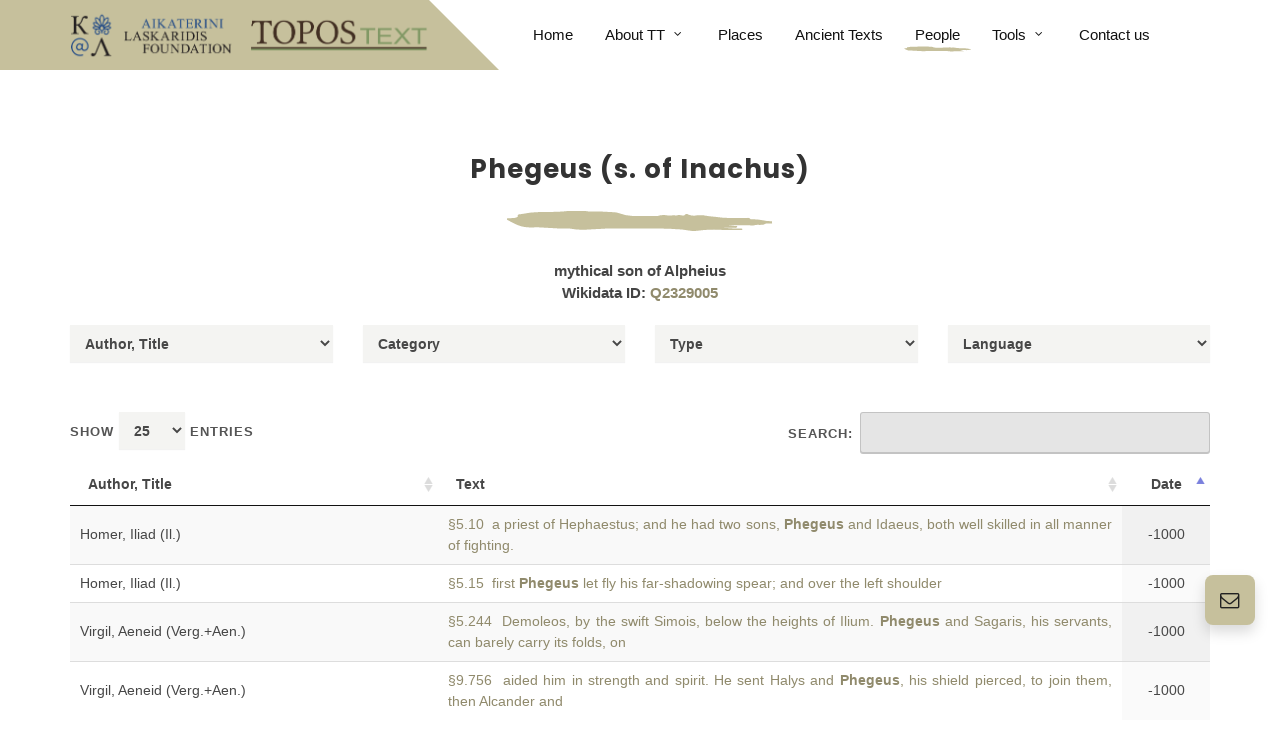

--- FILE ---
content_type: text/html; charset=UTF-8
request_url: https://topostext.org/people/1542
body_size: 4417
content:
<!DOCTYPE html>
<html dir="ltr" lang="en-US">

<head>
	<!-- Global site tag (gtag.js) - Google Analytics -->
<script async src="https://www.googletagmanager.com/gtag/js?id=UA-73073339-1"></script>
<script>
  window.dataLayer = window.dataLayer || [];
  function gtag(){dataLayer.push(arguments);}
  gtag('js', new Date());

  gtag('config', 'UA-73073339-1');
</script>
	<meta http-equiv="content-type" content="text/html; charset=utf-8" />
	<meta name="author" content="SemiColonWeb" />
	<link rel="shortcut icon" type="image/png" href="https://topostext.org/images/icons/favicon.png" />
	<link rel="shortcut icon" type="image/png" href="https://topostext.org/images/icons/favicon.png" />
	<!-- Stylesheets
	============================================= -->
	<link href="https://fonts.googleapis.com/css?family=Poppins:300,400,500,600,700,900|Caveat+Brush" rel="stylesheet" type="text/css" />
	<link rel="stylesheet" href="https://topostext.org/css/bootstrap.css" type="text/css" />
	<link rel="stylesheet" href="https://topostext.org/style.css" type="text/css" />
	<link rel="stylesheet" href="https://topostext.org/css/swiper.css" type="text/css" />

	<link rel="stylesheet" href="https://topostext.org/css/dark.css" type="text/css" />
	<link rel="stylesheet" href="https://topostext.org/css/font-icons.css" type="text/css" />
	<link rel="stylesheet" href="https://topostext.org/css/animate.css" type="text/css" />
	<link rel="stylesheet" href="https://topostext.org/css/magnific-popup.css" type="text/css" />


	<!-- NonProfit Demo Specific Stylesheet -->
	<link rel="stylesheet" href="https://topostext.org/css/colors.php?color=C6C09C" type="text/css" /> <!-- Theme Color -->
	<!-- <link rel="stylesheet" href="demos/nonprofit/css/fonts.css" type="text/css" /> -->
	<link rel="stylesheet" href="https://topostext.org/demos/nonprofit/nonprofit.css" type="text/css" />
	<link rel="stylesheet" href="https://topostext.org/css/custom.css" type="text/css" />
	<link rel="stylesheet" href="https://topostext.org/css/responsive.css" type="text/css" />

	<!-- Modal CSS -->
	<link rel="stylesheet" href="https://topostext.org/css/modal.css" type="text/css" />

	<link rel="stylesheet" type="text/css" href="https://cdn.datatables.net/1.10.19/css/jquery.dataTables.min.css" />
	<link rel="stylesheet" type="text/css" href="https://cdn.datatables.net/responsive/2.2.3/css/responsive.dataTables.min.css" />
	<script type="text/javascript" language="javascript" src="https://code.jquery.com/jquery-3.3.1.js"></script>
	<script type="text/javascript" src="https://cdn.datatables.net/1.10.19/js/jquery.dataTables.min.js"></script>
	<script type="text/javascript" src="https://cdn.datatables.net/responsive/2.2.3/js/dataTables.responsive.min.js"></script>


	<!-- / -->

	<meta name='viewport' content='initial-scale=1, viewport-fit=cover'>

	<!-- Document Title
	============================================= -->
	<title>ToposText</title>

</head>

<body class="stretched">

	<!-- Document Wrapper
	============================================= -->
	<div id="wrapper" class="clearfix">

		<!-- Header
		============================================= -->
<header id="header" class="clearfix static-sticky">
	<link rel="shortcut icon" type="image/png" href="https://topostext.org/images/icons/favicon.png" />
	<link rel="shortcut icon" type="image/png" href="https://topostext.org/images/icons/favicon.png" />
	<div id="header-wrap">

		<div class="container clearfix">

			<div id="primary-menu-trigger"><i class="icon-reorder"></i></div>

			<!-- Logo
					============================================= -->
			<div id="logo">
				<a href="https://topostext.org" class="logo-big standard-logo" data-dark-logo="https://topostext.org/images/logo1_2.png">
					<img src="https://topostext.org/images/logo1_2.png" alt="Topostext">
				</a>
				<a href="https://topostext.org" class="logo-small" data-dark-logo="images/lg1.png">
					<img class="logo-small" src="https://topostext.org/images/lg1.png" alt="Topostext">
				</a>
				<!-- <a href="index.php" class="retina-logo" data-dark-logo="images/logo_topos1.png">
					<img src="images/logo_1.png" alt="Topostext">
				</a> -->
			</div><!-- #logo end -->

			<!-- Primary Navigation
					============================================= -->
			<nav id="primary-menu" class="d-lg-flex d-xl-flex justify-content-xl-between justify-content-lg-between fnone with-arrows">


				<ul class="align-self-start">
					<li><span class="menu-bg col-auto align-self-start d-flex"></span></li>
					<li ><a href="https://topostext.org">
							<div>Home</div>
						</a></li>
					<li ><a href="#">
							<div>About TT</div>
						</a>
						<ul>
							<li><a href="https://topostext.org/who-we-are">
									<div>Who we are</div>
								</a></li>
							<li><a href="https://topostext.org/the-project">
									<div>The Project</div>
								</a></li>
						</ul>
					</li>
					<li ><a href="https://topostext.org/the-places">
							<div>Places</div>
						</a></li>
					<li ><a href="https://topostext.org/texts">
							<div>Ancient Texts</div>
						</a></li>
					<li  class="active" ><a href="https://topostext.org/the-people">
							<div>People</div>
						</a></li>
					<li><a href="#">
							<div>Tools</div>
						</a>
						<ul>
							<li><a href="https://topostext.org/search-tool">
									<div>Search Tool</div>
								</a></li>
							<li><a href="https://topostext.org/TT-downloads">
									<div>Downloads</div>
								</a></li>
						</ul>
						</li>
						<li><a href="https://topostext.org/contact-us">
								<div>Contact us</div>
							</a></li>
				</ul>

			</nav><!-- #primary-menu end -->

		</div>

	</div>

</header><!-- #header end -->

		<!-- Content
		============================================= -->
		<section id="content">

			<div class="content-wrap">

				<div class="container clearfix">

					<div class="row justify-content-center">
						<div class="col-md-7 center">
							<div class="heading-block nobottomborder mb-4">
								
								<h3 class="mb-4 nott">Phegeus (s. of Inachus)</h3>
							</div>
							<div class="svg-line bottommargin-sm clearfix">
								<img src="https://topostext.org/demos/nonprofit/images/divider-1.svg" alt="svg divider" height="20">
							</div>

                            <h3 class="mb-4 nott" style="margin-bottom: 0!important;">mythical son of Alpheius</h3>
                            <h3 class="mb-4 nott">Wikidata ID: <a href='https://www.wikidata.org/wiki/Q2329005'>Q2329005</a></h3>

						</div>

						<section class="container">
							<div class="row bottommargin">
								<div id="author" class="col-md-3"></div>
								<div id="category" class="col-md-3"></div>
								<div id="type" class="col-md-3"></div>
								<div id="language" class="col-md-3"> </div>

							</div>
						</section>

						<div class="col-md-12 center">
							<table id="example" class="display responsive" style="width:100%">
								<thead>
									<tr>
										<th>Author, Title</th>
										<th width="60%">Text</th>
										<th>Type</th>
										<th>Date</th>
										<th>Full</th>
										<th>Work</th>
										<th>Category</th>
										<th>Language</th>
									</tr>
								</thead>
								<tfoot>
									<tr>
										<th>Author, Title</th>
										<th>Text</th>
										<th>Type</th>
										<th>Date</th>
										<th>Full</th>
										<th>Work</th>
										<th>Category</th>
										<th>Language</th>
									</tr>
								</tfoot>
							</table>
						</div>
					</div>

				</div>

			</div>

		</section><!-- #content end -->

		<!-- Footer
		============================================= -->
		<footer id="footer" style="background-color: #002D40;">

			<div class="container">

				<!-- Footer Widgets
				=============================================
				<div class="footer-widgets-wrap dark clearfix" style="background: radial-gradient(rgba(0,45,64,.5), rgba(0,45,64,.1), rgba(0,45,64,.5)), url('demos/nonprofit/images/others/footer.jpg') repeat center center / cover;  padding: 150px 0">
					<div class="divcenter center" style="max-width: 700px;">
						<h2 class="display-2 t700 text-white mb-0 ls1 font-secondary mb-4"><i class="icon-heart d-block mb-3"></i>Help the Homeless &amp; Hungry People.</h2>
						<a href="#" class="button button-rounded button-xlarge button-white bg-white button-light text-dark shadow nott ls0 ml-0 mt-5">Donate Now</a>
					</div>
				</div>-->

			</div>

			<!-- Copyrights
			============================================= -->
			<div id="copyrights" class="bgcolor">

				<div class="container clearfix">

					<div class="row justify-content-between align-items-center">
						<div class="col-md-6">
							ToposText Web Version 3.0<br>
							<div class="copyright-links">
								Copyrights &copy; 2019 All Rights Reserved. Developed by <a href="https://pavla.gr" target="_blank">Pavla SA</a>
							</div>
						</div>

						<div class="col-md-6 d-md-flex flex-md-column align-items-md-end mt-4 mt-md-0">
							<div class="copyrights-menu copyright-links clearfix">
								<a href="texts">Ancient Texts</a>/<a href="https://topostext.org/the-places">Places</a>/<a href="https://topostext.org/the-people">People</a>/<a href="https://topostext.org/contact-us">Contact</a>
							</div>
						</div>
					</div>

				</div>

			</div><!-- #copyrights end -->

		</footer><!-- #footer end -->
		<!-- Floating Contact
		============================================= -->
		<div class="floating-contact-wrap">
			<div class="floating-contact-btn shadow">
				<i class="floating-contact-icon btn-unactive icon-envelope21"></i>
				<i class="floating-contact-icon btn-active icon-line-plus"></i>
			</div>
			<div class="floating-contact-box">
				<div id="q-contact" class="widget quick-contact-widget clearfix">
					<div class="floating-contact-heading bgcolor p-4 rounded-top">
						<h3 class="mb-0 font-secondary h2 ls0">Quick Contact 👋</h3>
						<p class="mb-0">Get in Touch with Us</p>
					</div>
					<div class="form-widget" data-alert-type="false">
						<div class="form-result"></div>
						<div class="floating-contact-loader css3-spinner" style="position: absolute;">
							<div class="css3-spinner-bounce1"></div>
							<div class="css3-spinner-bounce2"></div>
							<div class="css3-spinner-bounce3"></div>
						</div>
						<div id="floating-contact-submitted" class="p-5 center">
							<i class="icon-line-mail h1 color"></i>
							<h4 class="t400 mb-0 font-body">Thank You for Contact Us! Our Team will contact you asap on your email Address.</h4>
						</div>
						<form class="mb-0" id="floating-contact" action="include/form.php" method="post" enctype="multipart/form-data">
							<div class="input-group mb-3">
								<div class="input-group-prepend">
									<span class="input-group-text nobg"><i class="icon-user-alt"></i></span>
								</div>
								<input type="text" name="floating-contact-name" id="floating-contact-name" class="form-control required" value="" placeholder="Enter your Full Name">
							</div>
							<div class="input-group mb-3">
								<div class="input-group-prepend">
									<span class="input-group-text nobg"><i class="icon-at"></i></span>
								</div>
								<input type="email" name="floating-contact-email" id="floating-contact-email" class="form-control required" value="" placeholder="Enter your Email Address">
							</div>
							<div class="input-group mb-3">
								<div class="input-group-prepend">
									<span class="input-group-text nobg"><i class="icon-comment21"></i></span>
								</div>
								<textarea name="floating-contact-message" id="floating-contact-message" class="form-control required" cols="30" rows="4"></textarea>
							</div>
							<input type="hidden" id="floating-contact-botcheck" name="floating-contact-botcheck" value="" />
							<button type="submit" name="floating-contact-submit" class="btn btn-dark btn-block py-2">Send Message</button>
							<input type="hidden" name="prefix" value="floating-contact-">
							<input type="hidden" name="subject" value="Message From Floating Contact">
							<input type="hidden" name="html_title" value="Floating Contact Message">
						</form>
					</div>
				</div>
			</div>
		</div>

	</div><!-- #wrapper end -->


	<!-- Modal1 -->

	<div class="modal1">
		<div class="modal1-content">
			<span onclick="togglemodal1()" class="close-button">&times;</span>
			<h1 id="modal_Title"></h1>
			<p id="paragraph_text"></p>
			<a id="textLink" class="btn btn-primary">Go to Text</a>
		</div>
	</div>

	<!-- Go To Top
	============================================= -->
	<div id="gotoTop" class="icon-angle-up"></div>

	<!-- External JavaScripts
	============================================= -->
	<script src="https://topostext.org/js/plugins.js"></script>
	<script src="https://topostext.org/demos/nonprofit/js/events.js"></script>

	<!-- Footer Scripts
	============================================= -->
	<script src="https://topostext.org/js/functions.js"></script>

	<script type="text/javascript">
		$(document).ready(function() {
			$('#example').DataTable({
				initComplete: function() {
					this.api().columns(0).every(function() {
						var column = this;
						var select = $('<select style="width:100%;"><option value="">Author, Title</option></select>')
							.appendTo("#author")
							.on('change', function() {
								var val = $.fn.dataTable.util.escapeRegex(
									$(this).val()
								);

								column
									.search(val ? '^' + val + '$' : '', true, false)
									.draw();
							});

						column.data().unique().sort().each(function(d, j) {
							select.append('<option value="' + d + '">' + d + '</option>')
						});
					});

					this.api().columns(6).every(function() {
						var column = this;
						var select = $('<select style="width:100%;"><option value="">Category</option></select>')
							.appendTo("#category")
							.on('change', function() {
								var val = $.fn.dataTable.util.escapeRegex(
									$(this).val()
								);

								column
									.search(val ? '^' + val + '$' : '', true, false)
									.draw();
							});

						column.data().unique().sort().each(function(d, j) {
							select.append('<option value="' + d + '">' + d + '</option>')
						});
					});

					this.api().columns(2).every(function() {
						var column = this;
						var select = $('<select style="width:100%;"><option value="">Type</option></select>')
							.appendTo("#type")
							.on('change', function() {
								var val = $.fn.dataTable.util.escapeRegex(
									$(this).val()
								);

								column
									.search(val ? '^' + val + '$' : '', true, false)
									.draw();
							});

						column.data().unique().sort().each(function(d, j) {
							select.append('<option value="' + d + '">' + d + '</option>')
						});
					});

					this.api().columns(7).every(function() {
						var column = this;
						var select = $('<select style="width:100%;"><option value="">Language</option></select>')
							.appendTo("#language")
							.on('change', function() {
								var val = $.fn.dataTable.util.escapeRegex(
									$(this).val()
								);

								column
									.search(val ? '^' + val + '$' : '', true, false)
									.draw();
							});

						column.data().unique().sort().each(function(d, j) {
							select.append('<option value="' + d + '">' + d + '</option>')
						});
					});

				},
				ajax: {
					url: 'https://topostext.org/api/peopleindextable/read.php?personid=1542',
					dataSrc: 'records',
					processing: true,
				},
				"columns": [{
						"data": "authortitle"
					},
					{
						"data": "text"
					},
					{
						"data": "type"
					},
					{
						"data": "edate"
					},
					{
						"data": "location"
					},
					{
						"data": "workid"
					},
					{
						"data": "category"
					},
					{
						"data": "language"
					}
				],
				aLengthMenu: [
					[25, 50, 100, 1000],
					[25, 50, 100, "All"]
				],
				"order": [
					[3, 'asc']
				],
				"columnDefs": [{
						"className": "dt-center",
						"targets": [2, 3, 4, 5, 6, 7]
					},
					{
						"targets": [1],
						"render": function(data, type, row, meta) {
							var workID = row.workid;
							var loc = row.location;
							return `<a class="modal-trigger" onclick="togglemodal1('${row.paragrid}')">${data}</a> `
						}
					},
					{
						"targets": [4, 5, 6],
						"orderable": false
					},
					{
						"targets": [2, 4, 5, 6, 7],
						"visible": false
					},
					{
						"targets": 4,
						"render": function(data, type, row, meta) {
							return '<a href="work.php?work_id=' + row['workid'] + '#' + row['location'] + '">Read Text</a>';
						},
					}
				]
			});
		});
	</script>

	<script>
		jQuery(document).ready(function($) {
			var elementParent = $('.floating-contact-wrap');
			$('.floating-contact-btn').off('click').on('click', function() {
				elementParent.toggleClass('active', );
			});
		});
	</script>
	<script src="https://topostext.org/js/modal.js"></script>

</body>

</html>